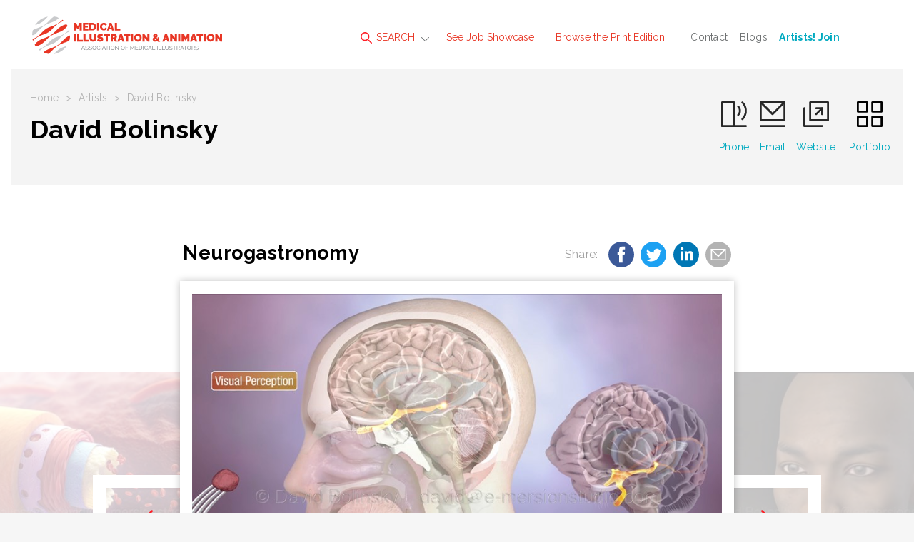

--- FILE ---
content_type: text/html; charset=utf-8
request_url: https://www.medillsb.com/illustration_image_details.aspx?AID=9214&IID=215902
body_size: 9218
content:

<!doctype html>
<html class="no-js" lang="">
    <head>
        <meta charset="utf-8">
        <meta http-equiv="x-ua-compatible" content="ie=edge">

<title>Neurogastronomy Illustration by David Bolinsky | Medical Illustration & Animation</title>
<meta name="description" content="There are, according to research by Yale's Gordon Shepherd, an array of neurological pathways activated in sequence in order for the gustatory effects of food ingestion to be fully appreciated, as depicted in this animation.">
        <meta name="viewport" content="width=device-width, initial-scale=1">
        <meta name="referrer" content="unsafe-url">

        <link rel="apple-touch-icon" href="apple-touch-icon.png">
        <link rel="icon" type="image/x-icon" href="favicon.ico" />

        <!-- Google tag (gtag.js) -->
        <script async src="https://www.googletagmanager.com/gtag/js?id=G-N9K8VGKCJC"></script>
        <script>
          window.dataLayer = window.dataLayer || [];
          function gtag(){dataLayer.push(arguments);}
          gtag('js', new Date());
        
          gtag('config', 'G-N9K8VGKCJC');
        </script>

		<link href="https://fonts.googleapis.com/css?family=Raleway:100,400,600,700,800" rel="stylesheet">  
        <link rel="stylesheet" href="dist/css/normalize.css">
        <link rel="stylesheet" href="dist/css/main.min.css">
        <script src="Scripts/tally.js"></script>
        
       	        <!-- Modern Postcard Code -->
        <script src="//cdata.mpio.io/js/E3EC26FE21C44A.js" async defer></script>
        
       	        <!-- Insightly Code -->        
        <script type="text/javascript" async defer src="https://chloe.insightly.services/js/IYWFIN.js"></script>
        
        <!-- Facebook Pixel Code -->
<script>
  !function(f,b,e,v,n,t,s)
  {if(f.fbq)return;n=f.fbq=function(){n.callMethod?
  n.callMethod.apply(n,arguments):n.queue.push(arguments)};
  if(!f._fbq)f._fbq=n;n.push=n;n.loaded=!0;n.version='2.0';
  n.queue=[];t=b.createElement(e);t.async=!0;
  t.src=v;s=b.getElementsByTagName(e)[0];
  s.parentNode.insertBefore(t,s)}(window, document,'script',
  'https://connect.facebook.net/en_US/fbevents.js');
  fbq('init', '2266642453651262');
  fbq('track', 'PageView');
</script>
<noscript><img height="1" width="1" style="display:none"
  src="https://www.facebook.com/tr?id=2266642453651262&ev=PageView&noscript=1"
/></noscript>
<!-- End Facebook Pixel Code -->
        <style>
@media screen and (max-width:860px) {
/* Hide additional home page entries on mobile */
.home-page main.main .grid-frame-row .grid-box.square.box-23,
.home-page main.main .grid-frame-row .grid-box.square.box-24,
.home-page main.main .grid-frame-row .grid-box.square.box-25,
.home-page main.main .grid-frame-row .grid-box.square.box-26,
.home-page main.main .grid-frame-row .grid-box.square.box-27,
.home-page main.main .grid-frame-row .grid-box.square.box-28,
.home-page main.main .grid-frame-row .grid-box.square.box-29,
.home-page main.main .grid-frame-row .grid-box.square.box-30,
.home-page main.main .grid-frame-row .grid-box.square.box-31,
.home-page main.main .grid-frame-row .grid-box.square.box-32 {
display:none;
}
}
</style>
        <script src="dist/js/vendor/modernizr-2.8.3.min.js"></script>

       <!-- Social Media Meta Tags -->
        
        <!-- Essential Social Media Meta Tags -->
        <meta property="og:type" content="website">
		<meta property="og:title" content="Neurogastronomy - David Bolinsky - Medical Illustration">
		<meta property="og:description" content="There are, according to research by Yale's Gordon Shepherd, an array of neurological pathways activated in sequence in order for the gustatory effects of food ingestion to be fully appreciated, as depicted in this animation.">
		<meta property="og:image" content="https://www.medillsb.com/images/artistimages/images/9214_215902.jpg">
		<meta property="og:image:width" content="270">
		<meta property="og:image:height" content="270">
		<meta property="og:url" content="https://www.medillsb.com/illustration_image_details.aspx?AID=9214&IID=215902">
		
		<meta name="twitter:title" content="Neurogastronomy - David Bolinsky - Medical Illustration">
		<meta name="twitter:description" content="There are, according to research by Yale's Gordon Shepherd, an array of neurological pathways activated in sequence in order for the gustatory effects of food ingestion to be fully appreciated, as depicted in this animation.">
		<meta name="twitter:image" content="https://www.medillsb.com/images/artistimages/images/9214_215902.jpg">
		<meta name="twitter:card" content="Neurogastronomy">
		
		<!--  Non-Essential Social Media Meta Tags, But Recommended -->
		
		<meta property="og:site_name" content="Medical Illustration">
		<meta name="twitter:image:alt" content="Neurogastronomy">
		
		<!--  Non-Essential Social Media Meta Tags, But Required for Analytics -
		
		<meta property="fb:app_id" content="your_app_id" />
		<meta name="twitter:site" content="@website-username">
		-->
		<!-- End of Social Media Meta Tags -->

    </head>
    <body class="artist-page">
    	<!-- MORE FROM WORKBOOK CREATIVE TOP SHELF - HIDDEN INITIALLY - CONSISTENT SITE-WIDE
    	<div class="top-shelf">
    		<div class="inner">
    			<div class="top-shelf-left">
    				<h3><span>Workbook</span>Creative</h3>
    				<p>(805) 963-0439 | Toll-Free (800) 876-6425</p>
    				<a href="http://www.workbookcreative.com" title="www.workbookcreative.com" target="_blank">www.workbookcreative.com</a>
    				<span class="locations">LA / NY / UK</span>
    				<ul class="social">
    					<li><a href="https://twitter.com/Medillustrates" title="Follow Us on Twitter" target="_blank"><img src="/img/icon-twitter-01.svg" height="27" width="27" alt="Twitter"></a></li>
    					<li><a href="https://www.linkedin.com/company/medical-illustration-&-animation" title="Connect With Us on LinkedIn" target="_blank"><img src="/img/icon-linkedin-01.svg" height="27" width="27" alt="LinkedIn"></a></li>
    					<li><a href="https://www.facebook.com/pages/Medical-Illustration-Source-Book/515426545174746" title="Like Us on Facebook" target="_blank"><img src="/img/icon-facebook-01.svg" height="27" width="27" alt="Facebook"></a></li>
    				</ul>
    			</div>
    			<div class="top-shelf-right">
    				<div class="serbin-site-link">
    					<a href="http://www.at-edge.com/" title="AtEdge" target="_blank">
	    					<img src="/img/More_AtEdge.jpg" alt="AtEdge">
	    					<div class="overlay">
	    						<h4>AtEdge</h4>
	    						<h5>Photography &amp; Motion</h5>
	    					</div>
	    				</a>
    				</div>
    				<div class="serbin-site-link">
    					<a href="http://directoryofillustration.com/" title="Directory of Illustration" target="_blank">
	    					<img src="/img/More_DirIll.jpg" alt="Directory of Illustration">
	    					<div class="overlay">
	    						<h4>Directory of Illustration</h4>
	    						<h5>Find the world's best illustrators</h5>
	    					</div>
	    				</a>
    				</div>
    				<div class="serbin-site-link">
    					<a href="http://playillustration.com/" title="PLAY! Illustration" target="_blank">
	    					<img src="/img/More_Play.jpg" alt="PLAY! Illustration">
	    					<div class="overlay">
	    						<h4>PLAY!</h4>
	    						<h5>Illustration for Toys &amp; Interactive Games</h5>
	    					</div>
	    				</a>
    				</div>
    				<div class="serbin-site-link">
    					<a href="http://lattissocial.com/" title="Lattis Social" target="_blank">
	    					<img src="/img/More_Lattis.jpg" alt="Lattis Social">
	    					<div class="overlay">
	    						<h4>Lattis Social</h4>
	    						<h5>Social Media for the Creative Industry</h5>
	    					</div>
	    				</a>
    				</div> 
    				<div class="more-from-serbin">
    					<h3><span>More</span> from Workbook</h3>
    					<ul>
    						<li><a href="http://www.sitedesign.works/" title="SiteDesign.Works" target="_blank">SiteDesign.works</a></li>
    						<li><a href="http://www.theaoi.com/awards/" title="World Illustration Awards" target="_blank">World Illustration Awards</a></li>
    						<li><a href="http://www.workbookcreative.com" title="www.workbookcreative.com" target="_blank">Even more at <strong>Workbook Creative</strong></a></li>
    					</ul>
    				</div>
    			</div>
    		</div>
    	</div>
    	<!-- END MORE FROM WORKBOOK TOP SHELF -->
    	
    	<div class="site-wrap">
    		<noscript>
	    		<div class="top-alert">
	    			<span><strong>JavaScript may be disabled in your browser.</strong> Please <a target="_blank" href="http://www.enable-javascript.com/">enable JavaScript</a> for access to all site features.</span>
	    		</div>
    		</noscript>
	    	<!-- HEADER - CONSISTENT SITE-WIDE -->
	    	<header class="header">
	    		<div class="menu-overlay"></div>
	    		<div class="inner clearfix">
	    			<!-- Mobile Logo - Hidden on Desktop -->
	    			<a class="mobile-logo" href="index.aspx" title="Medical Illustration & Animation"><img src="img/logo-footer-01.svg" height="72" width="96"></a>
	    			
	    			<!-- MAIN NAVIGATION -->
	    			<nav class="navigation">
	    				<!-- Mobile Search - Hidden on Desktop -->
		    			<div class="mobile-search">
	    				<form action="results.aspx?ID=A&v=artist" method="post">
	    					<input type="text" id="artistsearchwordsmobile" name="artistsearchwordsmobile" placeholder="Search artists by name..."/>
	    					<input type="image" src="/img/icon-search-01.svg" alt="Submit" height="24" width="24"/>
	    				</form>
		    			</div>
	    				<ul class="main-menu">
	    					<li class="super-menu">
	    						<a class="find-an-artist-button" href="#"><img src="/img/icon-search-01.svg" height="16" width="16" alt=""> SEARCH</a>
	    						<div class="drop-menu">
	    							<ul class="drop-menu-tabs">
	    								<li class="active"><a href="results.aspx" title="For Images">For Images</a></li>
	    								<li><a href="by-name.aspx" title="By Name">By Name</a></li>
	    								<li><a href="index.aspx" title="Featured Artists">Featured Artists</a></li>
	    							</ul>
	    							<div class="drop-menu-content">
	    								<div class="by-images-content active"><!-- By Images Tab -->
	    									<form action="results.aspx?ID=I&v=image" method="post">
	    										<input type="text" name="imagesearchwords" id="imagesearchwords" placeholder="Enter keywords to find images..."/>
	    										<input type="submit" value="Search">
	    										<a href="advanced-search.aspx" title="Keyword Specialty Search">Keyword Specialty Search</a>
	    									</form>
	    								</div>
	    								<div class="by-name-content"><!-- By Name Tab -->
	    									<div class="by-name-select">
		    										<label>Jump to Listing:</label>
													<ul class="alphabet">
														<li class="active"><a href="by-name.aspx?ID=A">A</a></li>
														<li><a href="by-name.aspx?ID=B">B</a></li>
														<li><a href="by-name.aspx?ID=C">C</a></li>
														<li><a href="by-name.aspx?ID=D">D</a></li>
														<li><a href="by-name.aspx?ID=E">E</a></li>
														<li><a href="by-name.aspx?ID=F">F</a></li>
														<li><a href="by-name.aspx?ID=G">G</a></li>
														<li><a href="by-name.aspx?ID=H">H</a></li>
														<li><a href="by-name.aspx?ID=I">I</a></li>
														<li><a href="by-name.aspx?ID=J">J</a></li>
														<li><a href="by-name.aspx?ID=K">K</a></li>
														<li><a href="by-name.aspx?ID=L">L</a></li>
														<li><a href="by-name.aspx?ID=M">M</a></li>
														<li><a href="by-name.aspx?ID=N">N</a></li>
														<li><a href="by-name.aspx?ID=O">O</a></li>
														<li><a href="by-name.aspx?ID=P">P</a></li>
														<li><a href="by-name.aspx?ID=Q">Q</a></li>
														<li><a href="by-name.aspx?ID=R">R</a></li>
														<li><a href="by-name.aspx?ID=S">S</a></li>
														<li><a href="by-name.aspx?ID=T">T</a></li>
														<li><a href="by-name.aspx?ID=U">U</a></li>
														<li><a href="by-name.aspx?ID=V">V</a></li>
														<li><a href="by-name.aspx?ID=W">W</a></li>
														<li><a href="by-name.aspx?ID=X">X</a></li>
														<li><a href="by-name.aspx?ID=Y">Y</a></li>
														<li><a href="by-name.aspx?ID=Z">Z</a></li>
														<li>|</li>
														<li><a href="by-name.aspx?ID=REPS">Reps</a></li>
													</ul>
	    									</div>
	    									<span class="or">OR</span>
	    									<div class="by-name-search">
		    									<form action="results.aspx?ID=A&v=artist" method="post">
                                                    <input type="text" id="artistsearchwords" name="artistsearchwords" placeholder="Search artists or reps by name..."/>
		    										<input type="submit" value="Search">
		    									</form>
	    									</div>
	    								</div>
	    								<div class="featured-artists-content"><!-- Featured Artists Tab -->
	    									<div class="featured-small-grid-row">
</div><div class="featured-small-grid-row"><div class="featured-entry">	<a href="ArtistWebpage.aspx?AID=259&SID=24577&FIC=1" title="Mary K. Bryson">		<img srcset="images/artistimages/featuredimages/259_224664.jpg 1x, images/artistimages/featuredimages/259_224664@2x.jpg 2x" alt="Mary K. Bryson">	</a></div><div class="featured-entry">	<a href="ArtistWebpage.aspx?AID=5926&SID=24573&FIC=1" title="Amino Creative, LLC">		<img srcset="images/artistimages/featuredimages/5926_222826.jpg 1x, images/artistimages/featuredimages/5926_222826@2x.jpg 2x" alt="Amino Creative, LLC">	</a></div><div class="featured-entry">	<a href="ArtistWebpage.aspx?AID=247&SID=24574&FIC=1" title="Anatomy Blue">		<img srcset="images/artistimages/featuredimages/247_210264.jpg 1x, images/artistimages/featuredimages/247_210264@2x.jpg 2x" alt="Anatomy Blue">	</a></div><div class="featured-entry">	<a href="ArtistWebpage.aspx?AID=4127&SID=24126&FIC=1" title="Mica Duran">		<img srcset="images/artistimages/featuredimages/4127_214578.jpg 1x, images/artistimages/featuredimages/4127_214578@2x.jpg 2x" alt="Mica Duran">	</a></div><div class="featured-entry">	<a href="ArtistWebpage.aspx?AID=7497&SID=24587&FIC=1" title="Lizzie Harper">		<img srcset="images/artistimages/featuredimages/7497_209636.jpg 1x, images/artistimages/featuredimages/7497_209636@2x.jpg 2x" alt="Lizzie Harper">	</a></div><div class="featured-entry">	<a href="ArtistWebpage.aspx?AID=13536&SID=24581&FIC=1" title="Peter Crowther Associates">		<img srcset="images/artistimages/featuredimages/13536_259527.jpg 1x, images/artistimages/featuredimages/13536_259527@2x.jpg 2x" alt="Peter Crowther Associates">	</a></div></div><div class="featured-small-grid-row"><div class="featured-entry">	<a href="ArtistWebpage.aspx?AID=257&SID=24572&FIC=1" title="3FX, inc.">		<img srcset="images/artistimages/featuredimages/257_209629.jpg 1x, images/artistimages/featuredimages/257_209629@2x.jpg 2x" alt="3FX, inc.">	</a></div><div class="featured-entry">	<a href="ArtistWebpage.aspx?AID=18175&SID=24589&FIC=1" title="Carol Hrejsa">		<img srcset="images/artistimages/featuredimages/18175_413365.jpg 1x, images/artistimages/featuredimages/18175_413365@2x.jpg 2x" alt="Carol Hrejsa">	</a></div><div class="featured-entry">	<a href="ArtistWebpage.aspx?AID=17031&SID=24584&FIC=1" title="Edu Fuentes">		<img srcset="images/artistimages/featuredimages/17031_379932.jpg 1x, images/artistimages/featuredimages/17031_379932@2x.jpg 2x" alt="Edu Fuentes">	</a></div><div class="featured-entry">	<a href="ArtistWebpage.aspx?AID=1784&SID=24575&FIC=1" title="Mike Austin">		<img srcset="images/artistimages/featuredimages/1784_228389.jpg 1x, images/artistimages/featuredimages/1784_228389@2x.jpg 2x" alt="Mike Austin">	</a></div><div class="featured-entry">	<a href="ArtistWebpage.aspx?AID=261&SID=24578&FIC=1" title="Todd Buck">		<img srcset="images/artistimages/featuredimages/261_218720.jpg 1x, images/artistimages/featuredimages/261_218720@2x.jpg 2x" alt="Todd Buck">	</a></div><div class="featured-entry">	<a href="ArtistWebpage.aspx?AID=13487&SID=24400&FIC=1" title="Suzanne Hayes">		<img srcset="images/artistimages/featuredimages/13487_259517.jpg 1x, images/artistimages/featuredimages/13487_259517@2x.jpg 2x" alt="Suzanne Hayes">	</a></div></div><div class="featured-small-grid-row"><div class="featured-entry">	<a href="ArtistWebpage.aspx?AID=15359&SID=24582&FIC=1" title="Digital JAB, LLC">		<img srcset="images/artistimages/featuredimages/15359_331912.jpg 1x, images/artistimages/featuredimages/15359_331912@2x.jpg 2x" alt="Digital JAB, LLC">	</a></div><div class="featured-entry">	<a href="ArtistWebpage.aspx?AID=12221&SID=24576&FIC=1" title="Scott Bodell">		<img srcset="images/artistimages/featuredimages/12221_235602.jpg 1x, images/artistimages/featuredimages/12221_235602@2x.jpg 2x" alt="Scott Bodell">	</a></div><div class="featured-entry">	<a href="ArtistWebpage.aspx?AID=285&SID=24585&FIC=1" title="Audra Geras ">		<img srcset="images/artistimages/featuredimages/285_222626.jpg 1x, images/artistimages/featuredimages/285_222626@2x.jpg 2x" alt="Audra Geras ">	</a></div><div class="featured-entry">	<a href="ArtistWebpage.aspx?AID=4141&SID=24580&FIC=1" title="Clark Medical Illustration">		<img srcset="images/artistimages/featuredimages/4141_237376.jpg 1x, images/artistimages/featuredimages/4141_237376@2x.jpg 2x" alt="Clark Medical Illustration">	</a></div><div class="featured-entry">	<a href="ArtistWebpage.aspx?AID=13894&SID=24588&FIC=1" title="Helix Animation">		<img srcset="images/artistimages/featuredimages/13894_273271.jpg 1x, images/artistimages/featuredimages/13894_273271@2x.jpg 2x" alt="Helix Animation">	</a></div><div class="featured-entry">	<a href="ArtistWebpage.aspx?AID=291&SID=24586&FIC=1" title="Thomas A. Graves">		<img srcset="images/artistimages/featuredimages/291_218721.jpg 1x, images/artistimages/featuredimages/291_218721@2x.jpg 2x" alt="Thomas A. Graves">	</a></div>
	    									</div>
	    								</div>
	    							</div>
	    						</div>
	    					</li>
	    					<li><a href="job-showcase.aspx">See Job Showcase</a></li>
	    					<li><a href="browse-the-book.aspx">Browse the Print Edition</a></li>
	    				</ul>
	    				<ul class="secondary-menu">
	    					<li><a href="contact.aspx">Contact</a></li>
	    					<li><a href="http://blog.medillsb.com/" target="_blank" title="Blogs">Blogs</a></li>
	    					<li><a href="https://join.medillsb.com/" target="_blank" title="Artists! Join"><strong><font color="#00aac0">Artists! Join</font></strong></a></li>
	    				</ul>
	    			</nav>
	    			<!-- END MAIN NAVIGATION -->
	    			<a class="logo" href="index.aspx"><img src="/img/logo-01.svg" width="400" height="100" alt=""></a>
	    			<!-- Mobile Menu Button - Hidden on Desktop -->
	    			<a class="menu-button" href="#"><span class="line"></span><span class="line"></span><span class="line"></span></a>
	    			<!-- More From Serbin Button
	    			<a class="more-from" href="#"></a> -->
	    		</div>
	    	</header>
	    	<!-- END HEADER -->

	    	<!-- MAIN -->
			<main class="main">
				<div class="menu-overlay"></div>
				<div class="inner">
					<div class="sub-header individual-image">
						<div class="sub-header-left">
							<ul class="crumbs">
								<li><a href="index.aspx">Home</a></li>
								<li>></li>
								<li><a href="by-name.aspx">Artists</a></li>
								<li>></li>
								<li>David Bolinsky</li>
							</ul>
							<h1>David Bolinsky</h1>
                            
						</div>
						<ul class="artist-contact">
							<li><a href="tel:(203) 494-9771"><img src="img/icon-phone-01.svg" height="39" width="39" alt=""><span class="ph-number">(203) 494-9771</span><span class="ph-label">Phone</span></a></li><li><a href="mailto:david@e-mersionstudio.com"><img src="img/icon-mail-01.svg" height="39" width="39" alt=""><span>Email</span></a></li><li><a href="ArtistWebpage.aspx?AID=9214" target="_blank"><img src="img/icon-ext-link-black-01.svg" height="39" width="39" alt=""><span>Website</span></a></li>
                            <li><a href="artist.aspx?AID=9214"><img src="img/icon-squares-black-01.svg" height="39" width="39" alt=""><span>Portfolio</span></a></li>
						</ul>
					</div>
				</div>
				<div class="inner job-showcase individual-image"><!-- Job Showcase Section -->
					<div class="job-showcase-description">
						<h2>Neurogastronomy&nbsp;</h2>
						<div class="social-share">
							<span>Share: </span>
							<a class="social-icon facebook-share" data-title="Neurogastronomy - David Bolinsky - Medical Illustration" href="#"><img src="img/icon-facebook-blue-01.svg" height="36" width="36"></a>
							<a class="social-icon twitter-share" data-title="Neurogastronomy - David Bolinsky - Medical Illustration" href="#"><img src="img/icon-twitter-blue-01.svg" height="36" width="36"></a>
							<a class="social-icon linkedin-share" data-title="Neurogastronomy - David Bolinsky - Medical Illustration" href="#"><img src="img/icon-linkedin-blue-01.svg" height="36" width="36"></a>
							<a class="social-icon email-share" data-title="Neurogastronomy - David Bolinsky - Medical Illustration" href="mailto:?subject=Neurogastronomy%20by%20David%20Bolinsky%20on%20Medical%20Illustration&body=Check%20out%20Neurogastronomy%20by%20David%20Bolinsky%20on%20Medical%20Illustration%20at%20https://www.medillsb.com/illustration_image_details.aspx%3FAID=9214%26IID=215902"><img src="img/icon-mail-gray.svg" height="36" width="36"></a>
							
						</div>
						<a class="prev-image-arrow" href="illustration_image_details.aspx?AID=9214&IID=215646"><img src="img/icon-arrow-prev-01.svg" width="24" height="48" alt="Prev"></a>
						<a class="next-image-arrow" href="illustration_image_details.aspx?AID=9214&IID=215809"><img src="img/icon-arrow-next-01.svg" width="24" height="48" alt="Next"></a>
					</div>
					<div class="job-showcase-frame">
						<div class="job-showcase-entries">

							<div class="job-showcase-entry previous-active">
								<a class="prev-image" href="illustration_image_details.aspx?AID=9214&IID=215646"><img src="img/icon-arrow-prev-01.svg" width="24" height="48" alt="Previous"></a>
								<img class="image-thumbnail" srcset="images/artistimages/thumbs/9214_215646.jpg 1x, images/artistimages/thumbs/9214_215646@2x.jpg 2x" alt="" style="width:100%;">
								<div class="overlay">
									<h3>'Clot Quest'</h3>
								</div>
							</div>

							<div class="job-showcase-entry active">
								<a class="prev-overlay" href="#"></a>
								<a class="next-overlay" href="#"></a>
                                                                
								    <div class="image-wrap"><a href="artistwebpage.aspx?AID=9214" title="View Artist Website" target="_blank"><img class="image" srcset="images/artistimages/images/9214_215902.jpg 1x, images/artistimages/images/9214_215902@2x.jpg 2x" alt="medical illustration of There are, according to research by Yale's Gordon Shepherd, an array of neurological pathways activated in sequence in order for the gustatory effects of food ingestion to be fully appreciated, as depicted in this animation." alt="medical illustration of There are, according to research by Yale's Gordon Shepherd, an array of neurological pathways activated in sequence in order for the gustatory effects of food ingestion to be fully appreciated, as depicted in this animation." style="width:100%;"></a></div>
                                                                
							</div>

							<div class="job-showcase-entry next-active">
								<a class="next-image" href="illustration_image_details.aspx?AID=9214&IID=215809"><img src="img/icon-arrow-next-01.svg" width="24" height="48" alt="Next"></a>
								<img class="image-thumbnail" srcset="images/artistimages/thumbs/9214_215809.jpg 1x, images/artistimages/thumbs/9214_215809@2x.jpg 2x" alt="medical illustration of We created a series of sixteen animations for Oxford University Press to accompany a nursing neurophysiology book by David Eagleman. This is from the hearing module." style="width:100%;">
								<div class="overlay">
									<h3>Neuroanatomy - Eagleman</h3>
								</div>
							</div>

						</div>
					</div>
					<div class="job-showcase-description job-showcase-description-bottom">
						<p>There are, according to research by Yale's Gordon Shepherd, an array of neurological pathways activated in sequence in order for the gustatory effects of food ingestion to be fully appreciated, as depicted in this animation.</p>
						<p><strong>Keywords:</strong> Animation, 3D, Advertising / Marketing, Editorial, Education, Endocrinology / Metabolic, Gastroenterology, Neuroscience, Ophthalmology, Health & Wellness</p>
						<p>© David Bolinsky</p>
					</div>
				</div>
			</main>
			<!-- END MAIN -->
<script>tallyUp("9214","ImageSlideView")</script>

			<!-- FOOTER - CONSISTENT SITE-WIDE -->
			<footer class="footer">
				<div class="menu-overlay"></div>
				<div class="inner">
					<a class="logo" href="index.aspx"><img src="img/logo-footer-01.svg" width="72" height="72" alt=""></a>
					<div class="footer-right">
						<div class="footer-nav">
							<ul class="main-menu">
								<li><a href="by-name.aspx">Find an Artist</a></li>
								<li><a href="job-showcase.aspx">See the Work</a></li>
								<li><a href="browse-the-book.aspx">Browse the Print Edition</a></li>
							</ul>
							<ul class="secondary-menu">
							<li><a href="contact.aspx" title="Contact">Contact</a></li>
							<li><a href="http://blog.medillsb.com" title="Blog" target="_blank">Blog</a></li>
							<li><a href="login.aspx" title="Artists! Login"><strong>Artists!</strong> Login</a></li>
							</ul>
							<ul class="social-menu">
							<li><a href=" https://twitter.com/Medillustrates" title="Follow Us on Twitter" target=_blank"><img src="/img/icon-twitter-01.svg" height="28" width="28" alt="Twitter"></a></li>
							<li><a href="https://www.facebook.com/pages/Medical-Illustration-Source-Book/515426545174746" title="Like Us on Facebook" target=_blank"><img src="/img/icon-facebook-01.svg" height="28" width="28" alt="Facebook"></a></li>
							<li><a href="https://www.linkedin.com/showcase/medical-illustration-&-animation/" title="Connect With Us on LinkedIn" target="_blank"><img src="/img/icon-linkedin-01.svg" height="28" width="28" alt="LinkedIn"></a></li>
							<li><a href="https://www.instagram.com/medicalillustration/" title="Connect With Us on Instagram" target="_blank"><img src="/img/icon-instagram-01.svg" height="28" width="28" alt="Instagram"></a></li>
							<li><a href="https://www.instagram.com/medical.animation/" title="Connect With Us on Instagram" target="_blank"><img src="/img/icon-instagram-01.svg" height="28" width="28" alt="Instagram"></a></li>
							</ul>
						</div>
						<hr>
						<div class="footer-nav">
							<div class="footer-serbin-links">
								<h4>More from Workbook Creative</h4>
								<ul>
								<li><a href="http://www.at-edge.com" target="_blank" title="AtEdge">AtEdge</a></li>
								<li><a href="http://directoryofillustration.com" target="_blank" title="Directory of Illustration">Directory of Illustration</a></li>
								<li><a href="http://www.theaoi.com/awards/" target="_blank" title="World Illustration Awards">World Illustration Awards</a></li>
								<li><a href="http://www.workbook.com" target="_blank" title="Workbook">Workbook</a></li>
								<li><a href="http://playillustration.com" target="_blank" title="PLAY! Illustration &amp; Design">PLAY! Illustration &amp; Design</a></li>
								<li><a href="http://sitedesignworks.com" target="_blank" title="SiteDesignWorks">SiteDesignWorks</a></li>
								</ul>
							</div>
							<div class="footer-partner-links">
								<p>All illustrations, photographs and animation clips on this site are COPYRIGHTED by the individual artists and may not be used in any way without express permission from the artist. VIOLATORS OF THESE TERMS WILL BE PROSECUTED.</p>

							</div>
						</div>
					</div>
					<div class="copyright">
						<p>&copy; <script type="text/javascript">document.write( new Date().getFullYear() );</script>. Medical Illustration &amp; Animation and the website are produced and distributed by <a href="http://www.workbookcreative.com" title="Workbook Creative, Inc." target="_blank">Workbook Creative, Inc.</a> for the <a href="http://www.ami.org" title="Association of Medical Illustrators" target="_blank">Association of Medical Illustrators</a>.</p>

					</div>
				</div>
			</footer>
			<!-- END FOOTER -->
		</div>
		
		<!-- SCRIPTS -->
		
		<!-- 'srcset' Polyfill -->
		<script src="dist/js/picturefill.min.js"></script>
		
        <script src="https://code.jquery.com/jquery-1.12.0.min.js"></script>
        <script>            window.jQuery || document.write('<script src="dist/js/vendor/jquery-1.12.0.min.js"><\/script>')</script>

        <!-- Load jQuery Plugins -->
        <script src="dist/js/jquery.plugins.js"></script>
        <!-- http://www.appelsiini.net/projects/lazyload -->
        <!-- http://imagesloaded.desandro.com/ --> 
        <!-- http://marcj.github.io/jquery-selectBox/ -->
        <!-- https://github.com/liabru/jquery-match-height -->
        <!-- https://github.com/mathiasbynens/jquery-placeholder -->

		<!-- HTML5 History polyfill for legacy browsers - https://github.com/devote/HTML5-History-API -->
        <script src="dist/js/history.min.js"></script>
        
        <!-- Load custom scripts -->
        <script src="dist/js/main.js"></script>
        
        <!-- Google Analytics: change UA-XXXXX-X to be your site's ID. -->
<!--
        <script>
            (function (b, o, i, l, e, r) {
                b.GoogleAnalyticsObject = l; b[l] || (b[l] =
            function () { (b[l].q = b[l].q || []).push(arguments) }); b[l].l = +new Date;
                e = o.createElement(i); r = o.getElementsByTagName(i)[0];
                e.src = 'https://www.google-analytics.com/analytics.js';
                r.parentNode.insertBefore(e, r)
            } (window, document, 'script', 'ga'));
            ga('create', 'UA-2441208-2', 'auto'); ga('send', 'pageview');
        </script>
-->

<script type="text/javascript">
_linkedin_partner_id = "1668916";
window._linkedin_data_partner_ids = window._linkedin_data_partner_ids || [];
window._linkedin_data_partner_ids.push(_linkedin_partner_id);
</script><script type="text/javascript">
(function(){var s = document.getElementsByTagName("script")[0];
var b = document.createElement("script");
b.type = "text/javascript";b.async = true;
b.src = "https://snap.licdn.com/li.lms-analytics/insight.min.js";
s.parentNode.insertBefore(b, s);})();
</script>
<noscript>
<img height="1" width="1" style="display:none;" alt="" src="https://px.ads.linkedin.com/collect/?pid=1668916&fmt=gif" />
</noscript>
<!-- This site is converting visitors into subscribers and customers with OptinMonster - https://optinmonster.com-->
<script type="text/javascript" src="https://a.opmnstr.com/app/js/api.min.js" data-account="79045" data-user="70327" async></script>
<!-- / OptinMonster -->
    </body>
</html>


--- FILE ---
content_type: application/javascript;charset=iso-8859-1
request_url: https://fid.agkn.com/f?apiKey=2520642820
body_size: 127
content:
{ "TruAudienceID" : "E1:kCeldNIVI8TOaKSJU3ISEqoUpkCn24xkIWQSm-qpW8aYSSpF-PyX_1F97zPUuGlQTmWH58RSKUBxVTq-qz6mXRETjIHBfnwgHZuVeulqMdQudC3O8rbjQe6tYQLNS_AP", "L3" : "" }